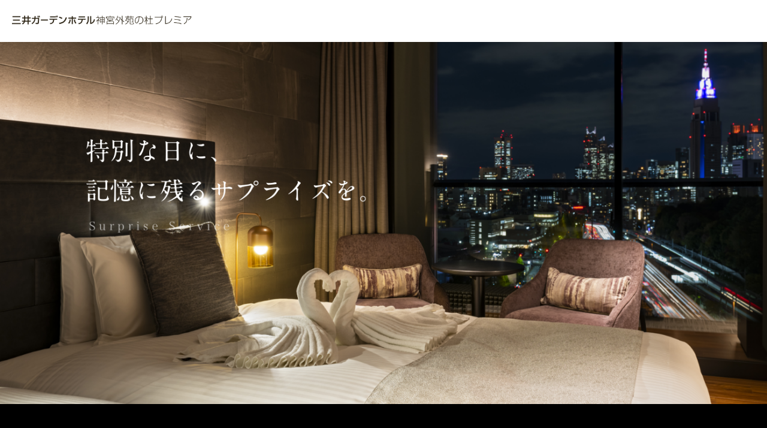

--- FILE ---
content_type: text/html
request_url: https://www.gardenhotels.co.jp/jingugaientokyo-premier/anniversary/
body_size: 4144
content:
<!DOCTYPE html>
<html lang="ja">
<head>
<meta charset="utf-8">
<meta name="viewport" content="width=device-width,initial-scale=1.0">
<meta name="format-detection" content="email=no,telephone=no,address=no">
<title>特別な日に、記憶に残るサプライズを。｜三井ガーデンホテル神宮外苑の杜プレミア</title>
<meta name="description" content="三井ガーデンホテル神宮外苑の杜プレミアでは誕生日や記念日など特別な日のサプライズ演出にご利用いただけるサービスをご用意。記憶に残る特別な日になるお手伝いをいたします。">
<link rel="stylesheet" href="./assets/css/base.css">
<link rel="stylesheet" href="./assets/css/style.css">
<link rel="stylesheet" href="./assets/css/flexslider.css" type="text/css" />
<script src="https://ajax.googleapis.com/ajax/libs/jquery/3.2.1/jquery.min.js"></script>
<script>
$(window).on("load", function() {
	$('.flexslider').flexslider();
});
</script>


<script src="//assets.adobedtm.com/05c035d020eb682193974a42b73368b2a72c73a8/satelliteLib-c330712c5ebe9ebce221e4d1ede2156812f44211.js"></script>

<!-- Global site tag (gtag.js) - Google Analytics -->
<script async src="https://www.googletagmanager.com/gtag/js?id=UA-3317851-1"></script>
<script>
window.dataLayer = window.dataLayer || [];
function gtag(){dataLayer.push(arguments);}
gtag('js', new Date());
gtag('config', 'UA-3317851-1');
</script>


<!-- Google tag (gtag.js) ga4 -->
<script async src="https://www.googletagmanager.com/gtag/js?id=G-ZJNDYKHJDR"></script>
<script>
window.dataLayer = window.dataLayer || [];
function gtag(){dataLayer.push(arguments);}
gtag('js', new Date());
gtag('config', 'G-ZJNDYKHJDR');
</script>


<!-- Google Tag Manager koseki -->
<script>(function(w,d,s,l,i){w[l]=w[l]||[];w[l].push({'gtm.start':
new Date().getTime(),event:'gtm.js'});var f=d.getElementsByTagName(s)[0],
j=d.createElement(s),dl=l!='dataLayer'?'&l='+l:'';j.async=true;j.src=
'https://www.googletagmanager.com/gtm.js?id='+i+dl;f.parentNode.insertBefore(j,f);
})(window,document,'script','dataLayer','GTM-MZKNVLK');</script>
<!-- End Google Tag Manager -->

<!-- Global site tag (gtag.js) - Google Ads: 975709615 -->
<script async src="https://www.googletagmanager.com/gtag/js?id=AW-975709615"></script>
<script>
window.dataLayer = window.dataLayer || [];
function gtag(){dataLayer.push(arguments);}
gtag('js', new Date());
gtag('config', 'AW-975709615');
</script>
<!-- Yahoo -->
<script async src="https://s.yimg.jp/images/listing/tool/cv/ytag.js"></script>
<script>
window.yjDataLayer = window.yjDataLayer || [];
function ytag() { yjDataLayer.push(arguments); }
ytag({"type":"ycl_cookie"});
</script>


<!-- Google Tag Manager toyosu-funnel -->
<script>(function(w,d,s,l,i){w[l]=w[l]||[];w[l].push({'gtm.start':
new Date().getTime(),event:'gtm.js'});var f=d.getElementsByTagName(s)[0],
j=d.createElement(s),dl=l!='dataLayer'?'&l='+l:'';j.async=true;j.src=
'https://www.googletagmanager.com/gtm.js?id='+i+dl;f.parentNode.insertBefore(j,f);
})(window,document,'script','dataLayer','GTM-TRHN6B9');</script>
<!-- End Google Tag Manager -->







</head>
<body>

<div class="Ahchor" id="page-top"></div>

<header>
	<h1><a href="https://www.gardenhotels.co.jp/jingugaientokyo-premier/" target="_blank">
<span><img src="assets/img/common/logo_jp_name.png" width="300" height="" alt="三井ガーデンホテル神宮外苑の杜プレミア" class="out2">
<img src="assets/img/common/logo_jp_name.png" width="200" height="" alt="三井ガーデンホテル神宮外苑の杜プレミア" class="in2"></span>
</a></h1>
</header>


<div class="Hero">
	<!--div class="btn">
		<div class="btn-inner">
			<div class="btn-box jp"><a href="./index.html" class="current">JP</a></div>
			<div class="btn-box en"><a href="./eng.html" >EN</a></div>
		</div>
	</div-->
  <picture>
    <source srcset="./assets/img/cont/mv_img_sp.png" media="(max-width: 750px)">
    <img src="./assets/img/cont/mv_img.png" alt="">
  </picture>
</div>



<div class="content">
	<div class="copy">
		三井ガーデンホテル神宮外苑の杜プレミアでは<br>
		誕生日や記念日など特別な日の<br>
		サプライズ演出にご利用いただけるサービスをご用意。<br>
		記憶に残る特別な日になるお手伝いをいたします。</div>
	
	<p><img src="./assets/img/cont/btn_img01.png" alt="有料サービス"></p>
	
	
	
	
	<!-- Surprise01 -->
	<div class="cont">
		<div class="cont_sup">
			<div class="sup_img">
				<div class="num"><img src="./assets/img/cont/num_img01.png" alt="Surprise01"></div>
				<div class="flexslider">
					<ul class="slides">
						<li><img src="./assets/img/cont/p-sparkling-wine.jpg"></li>
					</ul>
				</div>
			</div>
			<div class="sup_left">
				<div class="sup_txt01">Sparkling Wine</div>
				<div class="sup_txt02">スパークリングワイン<br>（2種）</div>
				<div class="sup_txt03">特別な日のお祝いにサプライズプレゼントのスパークリングワインで素敵な乾杯を。<br>
					<br>
					商品名：<br>
					①エルヴェ・ケルラン　ラ・ヴァーグ・ブルー スパークリング（750ml）<br>
					②マルティーニ アスティ・スプマンテ （375ml）<br>
					<br>
					料金：各3,000円（税込）
				</div>
					<div class="sup_txt04">
						※ご宿泊日の3日前までご予約を承ります。<br>
						※多数のご予約をいただいた場合、ご予約を締め切らせていただく可能性がございます。<br>
						※法律により20歳未満のお客様へのご提供はお断りいたします。<br>
						※ご予約、お問い合わせにつきましては「問い合わせフォームはこちら」よりお問い合わせください。
						<br class="pc">
					</div>
			</div>
		</div>
	</div>
	<!-- //Surprise01 -->
	
	
	<!-- Surprise02 -->
	<div class="cont">
		<div class="cont_sup">
			<div class="sup_img">
				<div class="num"><img src="./assets/img/cont/num_img02.png" alt="Surprise02"></div>
				<div class="flexslider">
					<ul class="slides">
						<li><img src="./assets/img/cont/p-fruit.jpg"></li>
					</ul>
				</div>
			</div>
			<div class="sup_left">
				<div class="sup_txt01">Fruit Plate</div>
				<div class="sup_txt02">フルーツプレート</div>
				<div class="sup_txt03">
					大切な記念日をお祝いするのに、フルーツプレートのご用意はいかがでしょうか。<br>
					<br>
					フルーツプレートにチョコレートペンでメッセージを描くことが可能でございます。<br>
					(Happy Birthday〇〇、HappyAnniversary、Happy Weddingなど)<br>
					尚、記載されている写真のような絵柄は指定は出来かねます。<br>
					<br>
					料金：フルーツプレート　3,300円（税込）
				</div>
					<div class="sup_txt04">
						※ご宿泊日の3日前17:00までの事前決済でご予約を承ります。<br>
						　尚、ご宿泊日の3日前17:00までに決済が完了していない場合はキャンセルとなりますのでご注意ください。<br>
						※お支払方法は、事前のクレジットカード決済のみ承ります。<br>
						※記念日オプション（フルーツプレート）のキャンセルポリシーは、<br>
						　宿泊予約のキャンセルポリシーとは異なります。<br>
						　<u>《キャンセルポリシー》</u>：<br>
						　　ご宿泊日の3日前の17時まで：<u>無料</u><br>
						　　ご宿泊日の2日前から：<u>100％</u><br>
						※お届け時間は15：00～22：00となります。<br>
						　お届け時間に関しましては状況により多少遅れる可能性がございます。<br>
						　尚、当日のお時間の変更はお受けいたしかねますので予めご了承ください。<br>
						※1日の最大数を超えた場合、承れない場合がございます。<br>
						※フルーツの内容は季節によって変わる場合がございます。<br>
						※ご予約、お問い合わせにつきましては「問い合わせフォームはこちら」よりお問い合わせください。
						<br class="pc">
					</div>
			</div>
		</div>
	</div>
	<!-- //Surprise02 -->
	
	
	<p><img src="./assets/img/cont/btn_img02.png" alt="無料サービス"></p>
	
	
	
	<!-- Surprise03 -->
	<div class="cont">
		<div class="cont_sup">
			<div class="sup_img">
				<div class="num"><img src="./assets/img/cont/num_img03.png" alt="Surprise03"></div>

				<div class="flexslider">
					<ul class="slides">
						<li><img src="./assets/img/cont/img_ph03.png"></li>
					</ul>
				</div>
			
			</div>
				
			<div class="sup_left">
				<div class="sup_txt01">Message</div>
				<div class="sup_txt02">テレビにお祝いの<br>メッセージを表示</div>
				<div class="sup_txt03">
					お部屋のテレビに記念日のメッセージを表示して<br class="pc">お祝いを演出します。<br>
					<br>
					メッセージは3種から選択できます。<br>
					・Happy Birthday<br>
					・Happy Anniversary<br>
					・Happy Wedding<br>
					<br>
					料金：無料
				</div>
				<div class="sup_txt04">
					※ご宿泊日の2日前までに、お電話もしくは「お問い合わせフォームはこちら」にてご連絡ください。<br>
					※上記メッセージ以外は受けかねます。<br>
					※客室内テレビをつけたタイミングでメッセージが表示されます。
				</div>
			</div>
		</div>
	</div>
	<!-- //Surprise03 -->
	
	<!-- Surprise04 -->
	<div class="cont">
		<div class="cont_sup">
			<div class="sup_img">
				<div class="num"><img src="./assets/img/cont/num_img04.png" alt="Surprise04"></div>

				<div class="flexslider">
					<ul class="slides">
						<li><img src="./assets/img/cont/p-message.jpg"></li>
					</ul>
				</div>
			
			</div>
				
			<div class="sup_left">
				<div class="sup_txt01">Message Card & Gift</div>
				<div class="sup_txt02">メッセージカードと<br>プチギフト</div>
				<div class="sup_txt03">
					記念にメッセージカードとプチギフトをご用意いたします。<br>
					プチギフトの内容は当日のお楽しみでございます。<br>
					（写真はイメージでございます。）<br>
					<br>
					料金：無料
				</div>
				<div class="sup_txt04">
					※記念日のお客様限定のサービスとなります。<br>
					※ご宿泊日の2日前までに、お電話もしくは「お問い合わせフォームはこちら」にてご連絡ください。<br>
					※メッセージカードの種類や文章のご指定は受けかねます。<br>
					※メッセージカードにつきましては、お宛名のみご指定いただけます。
				</div>
			</div>
		</div>
	</div>
	<!-- //Surprise04 -->
	
	<div class="mv_u">
	  <picture>
    <source srcset="./assets/img/cont/mv_img02_sp.png" media="(max-width: 750px)">
    <img src="./assets/img/cont/mv_img02.png" alt="">
  </picture>
	  <p>お問い合わせ<br>
			<br>
			サプライズサービスは予約制です。<br>
			詳しくはお問い合わせください。<br>
			<br>
			<span class="btn"><a href="https://support.gardenhotels.co.jp/hc/ja/requests/new?ticket_form_id=360000555071&hoteltag=garden-jingu-premier" target="_blank"><img src="./assets/img/cont/btn_img03.png" alt="お問い合わせフォームはこちら"></a></span></p>
		
	</div>
	
</div>
    
    
    
    

<div class="BackToTop">
  <button class="BackToTop__Button" type="button"></button>
</div>


<footer class="PageFooter">
  <div class="f_logo"><a href="https://www.mitsuifudosan.co.jp/" target="_blank"><img src="assets/img/common/logo_mfg-jp.png" alt=""/></a></div>
<p class="PageFooter__Copyright">
    © Mitsui Fudosan Hotel Management Co., Ltd. All Rights Reserved.
  </p>
</footer>



<script src="./assets/js/bundle.js"></script>
<script src="./assets/js/jquery.flexslider.js"></script>



<script type="text/javascript">_satellite.pageBottom();</script>

<script type="text/javascript">
$(function() {
	$("a").on("click",function(e) {
		var ahref = $(this).attr('href');
		if(ahref.indexOf(".pdf") != -1 ){
			gtag('event', 'Click', {
				'event_category': 'PDF-LINK',
				'event_label': ahref
			});
		}else if(ahref.indexOf("reservation.jp") != -1){
			gtag('config','UA-3317851-1',{'page_title':'reservation','page_path':'/rsv-out/'});
		}else if(ahref.indexOf("http") != -1){
			gtag('event', 'Click', {
				'event_category': 'OUT-LINK',
				'event_label': ahref
			});
		}
	});
	
	$("a#home-banner-rc").on("click",function(){
		var this_path = location.pathname;
		gtag('event', 'Click', {
				'event_category': 'Rewards-Banner',
				'event_label': this_path
			});
	});
	
});/*$*/

function rsvTrack(hotel,nd){ /* set 2021.7.29 */
var thisTitle = 'reservation | ' + hotel + ' | ' + nd;
var thisPath = '/rsv-out/' + hotel + '/' + nd + '/';
gtag('config','UA-3317851-1',{'page_title':thisTitle,'page_path':thisPath});
/* gtag('event','out-link',{'event_category':'reservation','event_label':thisPath}); */
}

</script>



<!-- Google Tag Manager (noscript) toyosu-funnel -->
<noscript><iframe src="https://www.googletagmanager.com/ns.html?id=GTM-TRHN6B9"
height="0" width="0" style="display:none;visibility:hidden"></iframe></noscript>
<!-- End Google Tag Manager (noscript) -->

<!-- Google Tag Manager (noscript) koseki -->
<noscript><iframe src="https://www.googletagmanager.com/ns.html?id=GTM-MZKNVLK"
height="0" width="0" style="display:none;visibility:hidden"></iframe></noscript>
<!-- End Google Tag Manager (noscript) -->



</body>
</html>


--- FILE ---
content_type: text/css
request_url: https://www.gardenhotels.co.jp/jingugaientokyo-premier/anniversary/assets/css/base.css
body_size: 137
content:

html {
    -webkit-text-size-adjust: 100%;
    -ms-text-size-adjust: 100%;
    text-rendering: optimizeLegibility;
    background-color: #fff;
    font-family: "Times New Roman", "YuMincho", "Hiragino Mincho ProN", "Yu Mincho", "MS PMincho", serif;
    font-size: 16px;
    line-height: 1.6;
}

body,
html {
    height: 100%
}

body {
    margin: 0
}

a{
    text-decoration: none;
}
a img:hover{
    opacity: 0.7;
    transition: 0.2s;
}
a img{
    opacity: 1;
    transition: 0.2s;
}

.pc{
    display:block;
}
.sp{
    display:none;
}
@media(max-width:750px) {
    .pc{
        display:none;
    }
    .sp{
        display:block;
    }
}


--- FILE ---
content_type: text/css
request_url: https://www.gardenhotels.co.jp/jingugaientokyo-premier/anniversary/assets/css/style.css
body_size: 1277
content:
header{
    position: fixed;
    height: 70px;
    background:#FFF;
    width:100%;
    z-index: 99;
}

header h1 {
    position: absolute;
    top: -35px;
    left: 20px;
}

header h1 span {
    display: inline-block;
    vertical-align: middle;
    margin: 0 10px 0 0;
}

img {
    vertical-align: bottom;
    max-width: 100%;
}

.in2 {
    display: none;
}



@media(max-width:750px) {
    header{
        height: 50px;
    }
	
	header h1 {
    position: absolute;
    top: -42px;
    left: 20px;
}
}

.Hero{
    padding-top:70px;
}

.Hero img {
    display: block;
    height: auto;
    width: 100%
}
@media(max-width:940px) {

    .BackToTop .BackToTop__Button {
        height: 72px;
        width: 63px
    }
}

@media(max-width:750px) {
    .Hero{
        padding-top:50px;
    }
}
.Hero .btn{
	position: relative;
}
.Hero .btn .btn-inner {
    width: 6rem;
    margin: 0 auto;
    position: absolute;
    top: 30px;
    right: 30px;
    display: flex;
    justify-content: space-around;
}

@media(max-width:750px){
	.Hero .btn .btn-inner {
		top: 10px;
		right: 5px;
	}
}
.btn .btn-inner .btn-box.jp {
    border-right: 1px solid #fff;
}

.btn .btn-inner .btn-box {
    width: 45%;
    display: flex;
    justify-content: center;
}
.btn .btn-inner .btn-box a {
    color: #fff;
	letter-spacing: .15em;
}
.btn .btn-inner .btn-box a.current {
    border-bottom: solid 1px #fff;
}

.content{
	background-color: #000;
    text-align: center;
}

.content .copy{
	color: #fff;
	font-size: 18px;
	line-height: 1.7em;
	padding: 50px 0px 50px 0px;
}
@media(max-width:750px) {
.content .copy{
	font-size: 14px;
}
}

.content p{
	padding-bottom: 50px;
}
@media(max-width:750px) {
.content p{
	width: 40%;
	text-align: left;
	padding-bottom: 30px;
}
}

.content .cont{
	/*width: 100%;*/
	position: relative;
    display: inline-block;
	margin-left: auto;
	margin-right: auto;
	margin-bottom: 80px;
}

.content .cont img{
	width: 100%;
	display: block;
	height: auto;
	margin-left: auto;
	margin-right: auto;
}
@media(max-width:750px) {
.content .cont img{
	width: 92%;
	}
}

.content .cont .cont_sup{
	display: flex;
}
@media(max-width:750px) {
.content .cont .cont_sup{
	display: inline-block
}
}

.content .cont .cont_sup .sup_img {
	width: 600px; /*画像サイズ指定*/
	margin: 0;
	padding: 0;
	overflow: hidden;
}

@media(max-width:750px) {
.content .cont .cont_sup .sup_img {
	width: 100%;
}
}

.content .cont .cont_sup .sup_img .num{
	position: absolute;
	top: -8%;
    left: 15px;
    height: auto;
	z-index: 100;
}

@media(max-width:750px) {
.content .cont .cont_sup .sup_img .num{
	top: -4%;
    left: 60%;
}
}

.content .cont .cont_sup .sup_left {
	width: 440px;
	margin: 0;
	padding: 0;
	background-color: #FFFBEF;
	padding: 30px;
	text-align: left;
}
@media(max-width:750px) {
.content .cont .cont_sup .sup_left {
	width: 80%;
	padding: calc(100vw - 215px) 30px 30px;
    margin: -160px 0 0 0;
}
}

.content .sup_txt01{
	font-size: 20px;
	color: #C4C4C4;
	}

.content .sup_txt02{
	font-size: 35px;
	color: #3C3C3C;
	margin-bottom: 30px;
}
@media(max-width:750px) {
.content .sup_txt02{
	font-size: 25px;
}
}

.content .sup_txt03{
	font-size: 16px;
	color: #3C3C3C;
	margin-bottom: 25px;
}
.content .sup_txt03 dt{
	float: left;
}
.content .sup_txt03 dd {
    margin-left: 3em;
}

.content .sup_txt04{
	font-size: 14px;
	color: #3C3C3C;
}


.mv_u{
	position: relative;
}

.mv_u p {
  position: absolute;/*絶対配置*/
  color: white;
  top: 30%;
  left: 50%;
  -ms-transform: translate(-50%,-50%);
  -webkit-transform: translate(-50%,-50%);
  transform: translate(-50%,-50%);
  margin:0;
  padding:0;
	font-size: 20px;
  }
@media(max-width:750px) {
.mv_u p {
	width: 100%;
	text-align: center;
}
}

.mv_u .btn{
	position: absolute;/*絶対配置*/
	width: 100%;
	padding-bottom: 50px;
	top: 130%;
	left: 50%;
	-ms-transform: translate(-50%,-50%);
  -webkit-transform: translate(-50%,-50%);
  transform: translate(-50%,-50%);
}




.BackToTop {
    margin: 0;
    position: relative
}

.BackToTop .BackToTop__Button {
    background: url(../img/common/icon_pagetop.png) 0 0/100% 100%;
    border: 0;
    bottom: 10px;
    cursor: pointer;
    height: 50px;
    position: absolute;
    right: 20px;
    transition: opacity .3s;
    width: 50px;
    z-index: 300
}

.-hidden.BackToTop .BackToTop__Button {
    opacity: 0;
    pointer-events: none
}

.-sticky.BackToTop .BackToTop__Button {
    position: fixed
}

.PageFooter {
	font-family: "MS Serif", "New York", "serif";
    padding: 30px 20px;
	text-align: center;
}

.PageFooter .PageFooter__Copyright {
    font-size: 12px;
    margin: 4px 0;
}
@media(max-width:750px) {
.PageFooter .PageFooter__Copyright {
	font-size: 8px;
}
}

.PageFooter img{
	width: 100%;
}

.PageFooter .f_logo{
	width: 20%;
	margin-left: auto;
	margin-right: auto;
}
@media(max-width:750px) {
.PageFooter .f_logo{
	width: 80%;
}
}
.logo_oryzae{
    margin:10px 0 0;
	display:flex;
	justify-content:center;
	align-items:center;
	height:40px;
}
.box1{
	width: 25%;
}
.box2{
	width:75%;
	font-size: 12px;
	margin-left: 8px;
  }
@media(max-width:750px) {
	.box1{
		width: 40%;
	}
	.box2{
		width:60%;
		font-size: 14px;
	  }
}



--- FILE ---
content_type: application/javascript
request_url: https://www.gardenhotels.co.jp/jingugaientokyo-premier/anniversary/assets/js/bundle.js
body_size: 9704
content:
!function(){var t={3099:function(t){t.exports=function(t){if("function"!=typeof t)throw TypeError(String(t)+" is not a function");return t}},1530:function(t,e,n){"use strict";var r=n(8710).charAt;t.exports=function(t,e,n){return e+(n?r(t,e).length:1)}},9670:function(t,e,n){var r=n(111);t.exports=function(t){if(!r(t))throw TypeError(String(t)+" is not an object");return t}},1318:function(t,e,n){var r=n(5656),o=n(7466),i=n(1400),c=function(t){return function(e,n,c){var u,l=r(e),a=o(l.length),s=i(c,a);if(t&&n!=n){for(;a>s;)if((u=l[s++])!=u)return!0}else for(;a>s;s++)if((t||s in l)&&l[s]===n)return t||s||0;return!t&&-1}};t.exports={includes:c(!0),indexOf:c(!1)}},4326:function(t){var e={}.toString;t.exports=function(t){return e.call(t).slice(8,-1)}},9920:function(t,e,n){var r=n(6656),o=n(3887),i=n(1236),c=n(3070);t.exports=function(t,e){for(var n=o(e),u=c.f,l=i.f,a=0;a<n.length;a++){var s=n[a];r(t,s)||u(t,s,l(e,s))}}},8880:function(t,e,n){var r=n(9781),o=n(3070),i=n(9114);t.exports=r?function(t,e,n){return o.f(t,e,i(1,n))}:function(t,e,n){return t[e]=n,t}},9114:function(t){t.exports=function(t,e){return{enumerable:!(1&t),configurable:!(2&t),writable:!(4&t),value:e}}},9781:function(t,e,n){var r=n(7293);t.exports=!r((function(){return 7!=Object.defineProperty({},1,{get:function(){return 7}})[1]}))},317:function(t,e,n){var r=n(7854),o=n(111),i=r.document,c=o(i)&&o(i.createElement);t.exports=function(t){return c?i.createElement(t):{}}},8113:function(t,e,n){var r=n(5005);t.exports=r("navigator","userAgent")||""},7392:function(t,e,n){var r,o,i=n(7854),c=n(8113),u=i.process,l=i.Deno,a=u&&u.versions||l&&l.version,s=a&&a.v8;s?o=(r=s.split("."))[0]<4?1:r[0]+r[1]:c&&(!(r=c.match(/Edge\/(\d+)/))||r[1]>=74)&&(r=c.match(/Chrome\/(\d+)/))&&(o=r[1]),t.exports=o&&+o},748:function(t){t.exports=["constructor","hasOwnProperty","isPrototypeOf","propertyIsEnumerable","toLocaleString","toString","valueOf"]},2109:function(t,e,n){var r=n(7854),o=n(1236).f,i=n(8880),c=n(1320),u=n(3505),l=n(9920),a=n(4705);t.exports=function(t,e){var n,s,f,p,v,d=t.target,h=t.global,g=t.stat;if(n=h?r:g?r[d]||u(d,{}):(r[d]||{}).prototype)for(s in e){if(p=e[s],f=t.noTargetGet?(v=o(n,s))&&v.value:n[s],!a(h?s:d+(g?".":"#")+s,t.forced)&&void 0!==f){if(typeof p==typeof f)continue;l(p,f)}(t.sham||f&&f.sham)&&i(p,"sham",!0),c(n,s,p,t)}}},7293:function(t){t.exports=function(t){try{return!!t()}catch(t){return!0}}},7007:function(t,e,n){"use strict";n(4916);var r=n(1320),o=n(2261),i=n(7293),c=n(5112),u=n(8880),l=c("species"),a=RegExp.prototype;t.exports=function(t,e,n,s){var f=c(t),p=!i((function(){var e={};return e[f]=function(){return 7},7!=""[t](e)})),v=p&&!i((function(){var e=!1,n=/a/;return"split"===t&&((n={}).constructor={},n.constructor[l]=function(){return n},n.flags="",n[f]=/./[f]),n.exec=function(){return e=!0,null},n[f](""),!e}));if(!p||!v||n){var d=/./[f],h=e(f,""[t],(function(t,e,n,r,i){var c=e.exec;return c===o||c===a.exec?p&&!i?{done:!0,value:d.call(e,n,r)}:{done:!0,value:t.call(n,e,r)}:{done:!1}}));r(String.prototype,t,h[0]),r(a,f,h[1])}s&&u(a[f],"sham",!0)}},5005:function(t,e,n){var r=n(7854),o=function(t){return"function"==typeof t?t:void 0};t.exports=function(t,e){return arguments.length<2?o(r[t]):r[t]&&r[t][e]}},647:function(t,e,n){var r=n(7908),o=Math.floor,i="".replace,c=/\$([$&'`]|\d{1,2}|<[^>]*>)/g,u=/\$([$&'`]|\d{1,2})/g;t.exports=function(t,e,n,l,a,s){var f=n+t.length,p=l.length,v=u;return void 0!==a&&(a=r(a),v=c),i.call(s,v,(function(r,i){var c;switch(i.charAt(0)){case"$":return"$";case"&":return t;case"`":return e.slice(0,n);case"'":return e.slice(f);case"<":c=a[i.slice(1,-1)];break;default:var u=+i;if(0===u)return r;if(u>p){var s=o(u/10);return 0===s?r:s<=p?void 0===l[s-1]?i.charAt(1):l[s-1]+i.charAt(1):r}c=l[u-1]}return void 0===c?"":c}))}},7854:function(t,e,n){var r=function(t){return t&&t.Math==Math&&t};t.exports=r("object"==typeof globalThis&&globalThis)||r("object"==typeof window&&window)||r("object"==typeof self&&self)||r("object"==typeof n.g&&n.g)||function(){return this}()||Function("return this")()},6656:function(t,e,n){var r=n(7908),o={}.hasOwnProperty;t.exports=Object.hasOwn||function(t,e){return o.call(r(t),e)}},3501:function(t){t.exports={}},490:function(t,e,n){var r=n(5005);t.exports=r("document","documentElement")},4664:function(t,e,n){var r=n(9781),o=n(7293),i=n(317);t.exports=!r&&!o((function(){return 7!=Object.defineProperty(i("div"),"a",{get:function(){return 7}}).a}))},8361:function(t,e,n){var r=n(7293),o=n(4326),i="".split;t.exports=r((function(){return!Object("z").propertyIsEnumerable(0)}))?function(t){return"String"==o(t)?i.call(t,""):Object(t)}:Object},2788:function(t,e,n){var r=n(5465),o=Function.toString;"function"!=typeof r.inspectSource&&(r.inspectSource=function(t){return o.call(t)}),t.exports=r.inspectSource},9909:function(t,e,n){var r,o,i,c=n(8536),u=n(7854),l=n(111),a=n(8880),s=n(6656),f=n(5465),p=n(6200),v=n(3501),d="Object already initialized",h=u.WeakMap;if(c||f.state){var g=f.state||(f.state=new h),y=g.get,m=g.has,x=g.set;r=function(t,e){if(m.call(g,t))throw new TypeError(d);return e.facade=t,x.call(g,t,e),e},o=function(t){return y.call(g,t)||{}},i=function(t){return m.call(g,t)}}else{var b=p("state");v[b]=!0,r=function(t,e){if(s(t,b))throw new TypeError(d);return e.facade=t,a(t,b,e),e},o=function(t){return s(t,b)?t[b]:{}},i=function(t){return s(t,b)}}t.exports={set:r,get:o,has:i,enforce:function(t){return i(t)?o(t):r(t,{})},getterFor:function(t){return function(e){var n;if(!l(e)||(n=o(e)).type!==t)throw TypeError("Incompatible receiver, "+t+" required");return n}}}},4705:function(t,e,n){var r=n(7293),o=/#|\.prototype\./,i=function(t,e){var n=u[c(t)];return n==a||n!=l&&("function"==typeof e?r(e):!!e)},c=i.normalize=function(t){return String(t).replace(o,".").toLowerCase()},u=i.data={},l=i.NATIVE="N",a=i.POLYFILL="P";t.exports=i},111:function(t){t.exports=function(t){return"object"==typeof t?null!==t:"function"==typeof t}},1913:function(t){t.exports=!1},7850:function(t,e,n){var r=n(111),o=n(4326),i=n(5112)("match");t.exports=function(t){var e;return r(t)&&(void 0!==(e=t[i])?!!e:"RegExp"==o(t))}},2190:function(t,e,n){var r=n(5005),o=n(3307);t.exports=o?function(t){return"symbol"==typeof t}:function(t){var e=r("Symbol");return"function"==typeof e&&Object(t)instanceof e}},133:function(t,e,n){var r=n(7392),o=n(7293);t.exports=!!Object.getOwnPropertySymbols&&!o((function(){var t=Symbol();return!String(t)||!(Object(t)instanceof Symbol)||!Symbol.sham&&r&&r<41}))},8536:function(t,e,n){var r=n(7854),o=n(2788),i=r.WeakMap;t.exports="function"==typeof i&&/native code/.test(o(i))},30:function(t,e,n){var r,o=n(9670),i=n(6048),c=n(748),u=n(3501),l=n(490),a=n(317),s=n(6200),f=s("IE_PROTO"),p=function(){},v=function(t){return"<script>"+t+"</"+"script>"},d=function(t){t.write(v("")),t.close();var e=t.parentWindow.Object;return t=null,e},h=function(){try{r=new ActiveXObject("htmlfile")}catch(t){}var t,e;h="undefined"!=typeof document?document.domain&&r?d(r):((e=a("iframe")).style.display="none",l.appendChild(e),e.src=String("javascript:"),(t=e.contentWindow.document).open(),t.write(v("document.F=Object")),t.close(),t.F):d(r);for(var n=c.length;n--;)delete h.prototype[c[n]];return h()};u[f]=!0,t.exports=Object.create||function(t,e){var n;return null!==t?(p.prototype=o(t),n=new p,p.prototype=null,n[f]=t):n=h(),void 0===e?n:i(n,e)}},6048:function(t,e,n){var r=n(9781),o=n(3070),i=n(9670),c=n(1956);t.exports=r?Object.defineProperties:function(t,e){i(t);for(var n,r=c(e),u=r.length,l=0;u>l;)o.f(t,n=r[l++],e[n]);return t}},3070:function(t,e,n){var r=n(9781),o=n(4664),i=n(9670),c=n(4948),u=Object.defineProperty;e.f=r?u:function(t,e,n){if(i(t),e=c(e),i(n),o)try{return u(t,e,n)}catch(t){}if("get"in n||"set"in n)throw TypeError("Accessors not supported");return"value"in n&&(t[e]=n.value),t}},1236:function(t,e,n){var r=n(9781),o=n(5296),i=n(9114),c=n(5656),u=n(4948),l=n(6656),a=n(4664),s=Object.getOwnPropertyDescriptor;e.f=r?s:function(t,e){if(t=c(t),e=u(e),a)try{return s(t,e)}catch(t){}if(l(t,e))return i(!o.f.call(t,e),t[e])}},8006:function(t,e,n){var r=n(6324),o=n(748).concat("length","prototype");e.f=Object.getOwnPropertyNames||function(t){return r(t,o)}},5181:function(t,e){e.f=Object.getOwnPropertySymbols},6324:function(t,e,n){var r=n(6656),o=n(5656),i=n(1318).indexOf,c=n(3501);t.exports=function(t,e){var n,u=o(t),l=0,a=[];for(n in u)!r(c,n)&&r(u,n)&&a.push(n);for(;e.length>l;)r(u,n=e[l++])&&(~i(a,n)||a.push(n));return a}},1956:function(t,e,n){var r=n(6324),o=n(748);t.exports=Object.keys||function(t){return r(t,o)}},5296:function(t,e){"use strict";var n={}.propertyIsEnumerable,r=Object.getOwnPropertyDescriptor,o=r&&!n.call({1:2},1);e.f=o?function(t){var e=r(this,t);return!!e&&e.enumerable}:n},2140:function(t,e,n){var r=n(111);t.exports=function(t,e){var n,o;if("string"===e&&"function"==typeof(n=t.toString)&&!r(o=n.call(t)))return o;if("function"==typeof(n=t.valueOf)&&!r(o=n.call(t)))return o;if("string"!==e&&"function"==typeof(n=t.toString)&&!r(o=n.call(t)))return o;throw TypeError("Can't convert object to primitive value")}},3887:function(t,e,n){var r=n(5005),o=n(8006),i=n(5181),c=n(9670);t.exports=r("Reflect","ownKeys")||function(t){var e=o.f(c(t)),n=i.f;return n?e.concat(n(t)):e}},1320:function(t,e,n){var r=n(7854),o=n(8880),i=n(6656),c=n(3505),u=n(2788),l=n(9909),a=l.get,s=l.enforce,f=String(String).split("String");(t.exports=function(t,e,n,u){var l,a=!!u&&!!u.unsafe,p=!!u&&!!u.enumerable,v=!!u&&!!u.noTargetGet;"function"==typeof n&&("string"!=typeof e||i(n,"name")||o(n,"name",e),(l=s(n)).source||(l.source=f.join("string"==typeof e?e:""))),t!==r?(a?!v&&t[e]&&(p=!0):delete t[e],p?t[e]=n:o(t,e,n)):p?t[e]=n:c(e,n)})(Function.prototype,"toString",(function(){return"function"==typeof this&&a(this).source||u(this)}))},7651:function(t,e,n){var r=n(4326),o=n(2261);t.exports=function(t,e){var n=t.exec;if("function"==typeof n){var i=n.call(t,e);if("object"!=typeof i)throw TypeError("RegExp exec method returned something other than an Object or null");return i}if("RegExp"!==r(t))throw TypeError("RegExp#exec called on incompatible receiver");return o.call(t,e)}},2261:function(t,e,n){"use strict";var r,o,i=n(1340),c=n(7066),u=n(2999),l=n(2309),a=n(30),s=n(9909).get,f=n(9441),p=n(8173),v=RegExp.prototype.exec,d=l("native-string-replace",String.prototype.replace),h=v,g=(r=/a/,o=/b*/g,v.call(r,"a"),v.call(o,"a"),0!==r.lastIndex||0!==o.lastIndex),y=u.UNSUPPORTED_Y||u.BROKEN_CARET,m=void 0!==/()??/.exec("")[1];(g||m||y||f||p)&&(h=function(t){var e,n,r,o,u,l,f,p=this,x=s(p),b=i(t),w=x.raw;if(w)return w.lastIndex=p.lastIndex,e=h.call(w,b),p.lastIndex=w.lastIndex,e;var E=x.groups,S=y&&p.sticky,O=c.call(p),T=p.source,P=0,j=b;if(S&&(-1===(O=O.replace("y","")).indexOf("g")&&(O+="g"),j=b.slice(p.lastIndex),p.lastIndex>0&&(!p.multiline||p.multiline&&"\n"!==b.charAt(p.lastIndex-1))&&(T="(?: "+T+")",j=" "+j,P++),n=new RegExp("^(?:"+T+")",O)),m&&(n=new RegExp("^"+T+"$(?!\\s)",O)),g&&(r=p.lastIndex),o=v.call(S?n:p,j),S?o?(o.input=o.input.slice(P),o[0]=o[0].slice(P),o.index=p.lastIndex,p.lastIndex+=o[0].length):p.lastIndex=0:g&&o&&(p.lastIndex=p.global?o.index+o[0].length:r),m&&o&&o.length>1&&d.call(o[0],n,(function(){for(u=1;u<arguments.length-2;u++)void 0===arguments[u]&&(o[u]=void 0)})),o&&E)for(o.groups=l=a(null),u=0;u<E.length;u++)l[(f=E[u])[0]]=o[f[1]];return o}),t.exports=h},7066:function(t,e,n){"use strict";var r=n(9670);t.exports=function(){var t=r(this),e="";return t.global&&(e+="g"),t.ignoreCase&&(e+="i"),t.multiline&&(e+="m"),t.dotAll&&(e+="s"),t.unicode&&(e+="u"),t.sticky&&(e+="y"),e}},2999:function(t,e,n){var r=n(7293),o=n(7854).RegExp;e.UNSUPPORTED_Y=r((function(){var t=o("a","y");return t.lastIndex=2,null!=t.exec("abcd")})),e.BROKEN_CARET=r((function(){var t=o("^r","gy");return t.lastIndex=2,null!=t.exec("str")}))},9441:function(t,e,n){var r=n(7293),o=n(7854).RegExp;t.exports=r((function(){var t=o(".","s");return!(t.dotAll&&t.exec("\n")&&"s"===t.flags)}))},8173:function(t,e,n){var r=n(7293),o=n(7854).RegExp;t.exports=r((function(){var t=o("(?<a>b)","g");return"b"!==t.exec("b").groups.a||"bc"!=="b".replace(t,"$<a>c")}))},4488:function(t){t.exports=function(t){if(null==t)throw TypeError("Can't call method on "+t);return t}},3505:function(t,e,n){var r=n(7854);t.exports=function(t,e){try{Object.defineProperty(r,t,{value:e,configurable:!0,writable:!0})}catch(n){r[t]=e}return e}},6200:function(t,e,n){var r=n(2309),o=n(9711),i=r("keys");t.exports=function(t){return i[t]||(i[t]=o(t))}},5465:function(t,e,n){var r=n(7854),o=n(3505),i="__core-js_shared__",c=r[i]||o(i,{});t.exports=c},2309:function(t,e,n){var r=n(1913),o=n(5465);(t.exports=function(t,e){return o[t]||(o[t]=void 0!==e?e:{})})("versions",[]).push({version:"3.16.2",mode:r?"pure":"global",copyright:"© 2021 Denis Pushkarev (zloirock.ru)"})},6707:function(t,e,n){var r=n(9670),o=n(3099),i=n(5112)("species");t.exports=function(t,e){var n,c=r(t).constructor;return void 0===c||null==(n=r(c)[i])?e:o(n)}},8710:function(t,e,n){var r=n(9958),o=n(1340),i=n(4488),c=function(t){return function(e,n){var c,u,l=o(i(e)),a=r(n),s=l.length;return a<0||a>=s?t?"":void 0:(c=l.charCodeAt(a))<55296||c>56319||a+1===s||(u=l.charCodeAt(a+1))<56320||u>57343?t?l.charAt(a):c:t?l.slice(a,a+2):u-56320+(c-55296<<10)+65536}};t.exports={codeAt:c(!1),charAt:c(!0)}},1400:function(t,e,n){var r=n(9958),o=Math.max,i=Math.min;t.exports=function(t,e){var n=r(t);return n<0?o(n+e,0):i(n,e)}},5656:function(t,e,n){var r=n(8361),o=n(4488);t.exports=function(t){return r(o(t))}},9958:function(t){var e=Math.ceil,n=Math.floor;t.exports=function(t){return isNaN(t=+t)?0:(t>0?n:e)(t)}},7466:function(t,e,n){var r=n(9958),o=Math.min;t.exports=function(t){return t>0?o(r(t),9007199254740991):0}},7908:function(t,e,n){var r=n(4488);t.exports=function(t){return Object(r(t))}},7593:function(t,e,n){var r=n(111),o=n(2190),i=n(2140),c=n(5112)("toPrimitive");t.exports=function(t,e){if(!r(t)||o(t))return t;var n,u=t[c];if(void 0!==u){if(void 0===e&&(e="default"),n=u.call(t,e),!r(n)||o(n))return n;throw TypeError("Can't convert object to primitive value")}return void 0===e&&(e="number"),i(t,e)}},4948:function(t,e,n){var r=n(7593),o=n(2190);t.exports=function(t){var e=r(t,"string");return o(e)?e:String(e)}},1340:function(t,e,n){var r=n(2190);t.exports=function(t){if(r(t))throw TypeError("Cannot convert a Symbol value to a string");return String(t)}},9711:function(t){var e=0,n=Math.random();t.exports=function(t){return"Symbol("+String(void 0===t?"":t)+")_"+(++e+n).toString(36)}},3307:function(t,e,n){var r=n(133);t.exports=r&&!Symbol.sham&&"symbol"==typeof Symbol.iterator},5112:function(t,e,n){var r=n(7854),o=n(2309),i=n(6656),c=n(9711),u=n(133),l=n(3307),a=o("wks"),s=r.Symbol,f=l?s:s&&s.withoutSetter||c;t.exports=function(t){return i(a,t)&&(u||"string"==typeof a[t])||(u&&i(s,t)?a[t]=s[t]:a[t]=f("Symbol."+t)),a[t]}},4916:function(t,e,n){"use strict";var r=n(2109),o=n(2261);r({target:"RegExp",proto:!0,forced:/./.exec!==o},{exec:o})},5306:function(t,e,n){"use strict";var r=n(7007),o=n(7293),i=n(9670),c=n(9958),u=n(7466),l=n(1340),a=n(4488),s=n(1530),f=n(647),p=n(7651),v=n(5112)("replace"),d=Math.max,h=Math.min,g="$0"==="a".replace(/./,"$0"),y=!!/./[v]&&""===/./[v]("a","$0");r("replace",(function(t,e,n){var r=y?"$":"$0";return[function(t,n){var r=a(this),o=null==t?void 0:t[v];return void 0!==o?o.call(t,r,n):e.call(l(r),t,n)},function(t,o){var a=i(this),v=l(t);if("string"==typeof o&&-1===o.indexOf(r)&&-1===o.indexOf("$<")){var g=n(e,a,v,o);if(g.done)return g.value}var y="function"==typeof o;y||(o=l(o));var m=a.global;if(m){var x=a.unicode;a.lastIndex=0}for(var b=[];;){var w=p(a,v);if(null===w)break;if(b.push(w),!m)break;""===l(w[0])&&(a.lastIndex=s(v,u(a.lastIndex),x))}for(var E,S="",O=0,T=0;T<b.length;T++){w=b[T];for(var P=l(w[0]),j=d(h(c(w.index),v.length),0),A=[],I=1;I<w.length;I++)A.push(void 0===(E=w[I])?E:String(E));var _=w.groups;if(y){var L=[P].concat(A,j,v);void 0!==_&&L.push(_);var Y=l(o.apply(void 0,L))}else Y=f(P,v,j,A,_,o);j>=O&&(S+=v.slice(O,j)+Y,O=j+P.length)}return S+v.slice(O)}]}),!!o((function(){var t=/./;return t.exec=function(){var t=[];return t.groups={a:"7"},t},"7"!=="".replace(t,"$<a>")}))||!g||y)},3123:function(t,e,n){"use strict";var r=n(7007),o=n(7850),i=n(9670),c=n(4488),u=n(6707),l=n(1530),a=n(7466),s=n(1340),f=n(7651),p=n(2261),v=n(2999),d=n(7293),h=v.UNSUPPORTED_Y,g=[].push,y=Math.min,m=4294967295;r("split",(function(t,e,n){var r;return r="c"=="abbc".split(/(b)*/)[1]||4!="test".split(/(?:)/,-1).length||2!="ab".split(/(?:ab)*/).length||4!=".".split(/(.?)(.?)/).length||".".split(/()()/).length>1||"".split(/.?/).length?function(t,n){var r=s(c(this)),i=void 0===n?m:n>>>0;if(0===i)return[];if(void 0===t)return[r];if(!o(t))return e.call(r,t,i);for(var u,l,a,f=[],v=(t.ignoreCase?"i":"")+(t.multiline?"m":"")+(t.unicode?"u":"")+(t.sticky?"y":""),d=0,h=new RegExp(t.source,v+"g");(u=p.call(h,r))&&!((l=h.lastIndex)>d&&(f.push(r.slice(d,u.index)),u.length>1&&u.index<r.length&&g.apply(f,u.slice(1)),a=u[0].length,d=l,f.length>=i));)h.lastIndex===u.index&&h.lastIndex++;return d===r.length?!a&&h.test("")||f.push(""):f.push(r.slice(d)),f.length>i?f.slice(0,i):f}:"0".split(void 0,0).length?function(t,n){return void 0===t&&0===n?[]:e.call(this,t,n)}:e,[function(e,n){var o=c(this),i=null==e?void 0:e[t];return void 0!==i?i.call(e,o,n):r.call(s(o),e,n)},function(t,o){var c=i(this),p=s(t),v=n(r,c,p,o,r!==e);if(v.done)return v.value;var d=u(c,RegExp),g=c.unicode,x=(c.ignoreCase?"i":"")+(c.multiline?"m":"")+(c.unicode?"u":"")+(h?"g":"y"),b=new d(h?"^(?:"+c.source+")":c,x),w=void 0===o?m:o>>>0;if(0===w)return[];if(0===p.length)return null===f(b,p)?[p]:[];for(var E=0,S=0,O=[];S<p.length;){b.lastIndex=h?0:S;var T,P=f(b,h?p.slice(S):p);if(null===P||(T=y(a(b.lastIndex+(h?S:0)),p.length))===E)S=l(p,S,g);else{if(O.push(p.slice(E,S)),O.length===w)return O;for(var j=1;j<=P.length-1;j++)if(O.push(P[j]),O.length===w)return O;S=E=T}}return O.push(p.slice(E)),O}]}),!!d((function(){var t=/(?:)/,e=t.exec;t.exec=function(){return e.apply(this,arguments)};var n="ab".split(t);return 2!==n.length||"a"!==n[0]||"b"!==n[1]})),h)},743:function(t){!function(e){var n,r,o=!1;function i(t){if("undefined"!=typeof document&&!o){var e=document.documentElement;r=window.pageYOffset,document.documentElement.scrollHeight>window.innerHeight?e.style.width="calc(100% - "+function(){if(void 0!==n)return n;var t=document.documentElement,e=document.createElement("div");return e.setAttribute("style","width:99px;height:99px;position:absolute;top:-9999px;overflow:scroll;"),t.appendChild(e),n=e.offsetWidth-e.clientWidth,t.removeChild(e),n}()+"px)":e.style.width="100%",e.style.position="fixed",e.style.top=-r+"px",e.style.overflow="hidden",o=!0}}function c(){if("undefined"!=typeof document&&o){var t=document.documentElement;t.style.width="",t.style.position="",t.style.top="",t.style.overflow="",window.scroll(0,r),o=!1}}var u={on:i,off:c,toggle:function(){o?c():i()}};void 0!==t.exports?t.exports=u:e.noScroll=u}(this)}},e={};function n(r){var o=e[r];if(void 0!==o)return o.exports;var i=e[r]={exports:{}};return t[r].call(i.exports,i,i.exports,n),i.exports}n.n=function(t){var e=t&&t.__esModule?function(){return t.default}:function(){return t};return n.d(e,{a:e}),e},n.d=function(t,e){for(var r in e)n.o(e,r)&&!n.o(t,r)&&Object.defineProperty(t,r,{enumerable:!0,get:e[r]})},n.g=function(){if("object"==typeof globalThis)return globalThis;try{return this||new Function("return this")()}catch(t){if("object"==typeof window)return window}}(),n.o=function(t,e){return Object.prototype.hasOwnProperty.call(t,e)},function(){"use strict";n(4916),n(5306),n(3123);var t="undefined"!=typeof window?document.scrollingElement||document.documentElement:null,e={linear:function(t){return t},easeOutQuad:function(t){return t*(2-t)},easeOutQuint:function(t){return 1+--t*t*t*t*t},easeOutExpo:function(t){return 1==t?t:1-Math.pow(2,-10*t)},easeInOutBack:function(t){var e=t<.5?2*t:1-(2*t-1),n=Math.pow(e,3)-e*Math.sin(e*Math.PI);return t<.5?.5*n:.5*(1-n)+.5}};var r=function(n,r){if(void 0===r&&(r={}),!t)return function(){};var o,i=!!r.el,c=r.el||t,u="number"==typeof(o=r.duration)&&isFinite(o)?r.duration:500,l=r.easing||"easeOutExpo",a=r.callback||function(){},s=r.allowInterrupt||!1,f=!1,p=c.scrollTop,v=Date.now(),d=i?c.scrollHeight:Math.max(document.body.scrollHeight,document.body.offsetHeight,document.documentElement.clientHeight,document.documentElement.scrollHeight,document.documentElement.offsetHeight),h=i?c.clientHeight:window.innerHeight||document.documentElement.clientHeight||document.body.clientHeight,g="number"==typeof n?n:n.offsetTop,y=d-g<h?d-h:g,m=function(){f=!0,document.removeEventListener("wheel",m),document.removeEventListener("touchmove",m)};return u<=0?(c.scrollTop=y,a(),function(){}):(function t(){if(!f){var n=Date.now()-v,r=Math.min(1,n/u),o=e[l](r);if(1<=r)return c.scrollTop=y,m(),void a();requestAnimationFrame(t),c.scrollTop=o*(y-p)+p}}(),s&&(document.addEventListener("wheel",m),document.addEventListener("touchmove",m)),function(){m()})},o=function(t){return t.replace(/index\.(html|php)/,"").replace(/#.*$/,"")};Array.prototype.forEach.call(document.querySelectorAll("a"),(function(t){var e=t.href,n=function(t){return t.split("#")[1]}(e);if(o(e)===o(location.href)&&n){var i=document.getElementById(n);i&&t.addEventListener("click",(function(t){t.preventDefault(),requestAnimationFrame((function(){r(i)}))}))}}));var i=n(743),c=n.n(i);Array.prototype.forEach.call(document.querySelectorAll(".Drawer"),(function(t){var e={open:!1},n=t.querySelector(".Drawer__Button"),r=t.querySelector(".Drawer__Panel"),o=function(){e.open?(c().on(),n.setAttribute("aria-expanded","true"),t.classList.add("-panelOpen")):(n.setAttribute("aria-expanded","false"),t.classList.remove("-panelOpen"),c().off())};n.addEventListener("click",(function(){e.open=!e.open,o()})),Array.prototype.forEach.call(t.querySelectorAll("a"),(function(t){t.addEventListener("click",(function(){e.open=!1,o()}))})),r.addEventListener("click",(function(t){r===t.target&&(e.open=!1,o())})),requestAnimationFrame((function(){return t.classList.add("-ready")}))}));
/*!
 * scroll-detector
 * https://github.com/[object Object]
 * (c) 2017 @yomotsu
 * Released under the MIT License.
 */
/*! *****************************************************************************
Copyright (c) Microsoft Corporation.

Permission to use, copy, modify, and/or distribute this software for any
purpose with or without fee is hereby granted.

THE SOFTWARE IS PROVIDED "AS IS" AND THE AUTHOR DISCLAIMS ALL WARRANTIES WITH
REGARD TO THIS SOFTWARE INCLUDING ALL IMPLIED WARRANTIES OF MERCHANTABILITY
AND FITNESS. IN NO EVENT SHALL THE AUTHOR BE LIABLE FOR ANY SPECIAL, DIRECT,
INDIRECT, OR CONSEQUENTIAL DAMAGES OR ANY DAMAGES WHATSOEVER RESULTING FROM
LOSS OF USE, DATA OR PROFITS, WHETHER IN AN ACTION OF CONTRACT, NEGLIGENCE OR
OTHER TORTIOUS ACTION, ARISING OUT OF OR IN CONNECTION WITH THE USE OR
PERFORMANCE OF THIS SOFTWARE.
***************************************************************************** */
var u=function(t,e){return(u=Object.setPrototypeOf||{__proto__:[]}instanceof Array&&function(t,e){t.__proto__=e}||function(t,e){for(var n in e)Object.prototype.hasOwnProperty.call(e,n)&&(t[n]=e[n])})(t,e)};var l=function(){function t(){this._listeners={}}return t.prototype.on=function(t,e){var n=this._listeners;void 0===n[t]&&(n[t]=[]),-1===n[t].indexOf(e)&&n[t].push(e)},t.prototype.hasListener=function(t,e){var n=this._listeners;return void 0!==n[t]&&-1!==n[t].indexOf(e)},t.prototype.off=function(t,e){var n=this._listeners[t];if(void 0!==n){var r=n.indexOf(e);-1!==r&&n.splice(r,1)}},t.prototype.emit=function(t){var e=this._listeners[t.type];if(void 0!==e){t.target=this;for(var n=e.slice(0),r=0,o=n.length;r<o;r++)n[r].call(this,t)}},t}(),a="undefined"!=typeof window,s=a?document.documentElement:null,f=a?document.body:null;function p(){return s&&f?s.scrollTop||f.scrollTop:0}function v(){return s?s.scrollHeight:0}var d=new(function(t){function e(){var e=t.call(this)||this,n=s?v()-s.clientHeight:0,r=p(),o={scrollY:r,lastScrollY:null,scrollProgress:s?r/(v()-s.clientHeight):0,lastViewportHeight:s?s.clientHeight:0,previousAt:null,isMuted:!1,isUpScroll:null,isPageTop:r<=0,isPageBottom:n<=r,throttleLast:-1,throttleDeferTimer:-1};e.mute=function(){o.isMuted=!0},e.unmute=function(){o.lastScrollY=p(),o.isMuted=!1},e.getScrollTop=function(){return o.scrollY},e.getScrollProgress=function(){return o.scrollProgress},e.isPageTop=function(){return o.isPageTop},e.isPageBottom=function(){return o.isPageBottom};var i=function(){if(!o.isMuted){if(o.scrollY=p(),o.scrollProgress=s?o.scrollY/(v()-s.clientHeight):0,!o.lastScrollY)return o.lastScrollY=o.scrollY,void e.emit({type:"scroll"});var t=v(),n=s?s.clientHeight:0,r=t-n,c=Date.now(),u=o.scrollY<=100,l=r<=o.scrollY+100,a=u||l?0:100;if(o.throttleLast&&c<o.throttleLast+a)return clearTimeout(o.throttleDeferTimer),void(o.throttleDeferTimer=window.setTimeout((function(){o.throttleLast=c,i()}),a));if(o.throttleLast=c,o.isPageTop=o.scrollY<=0,o.isPageBottom=r<=o.scrollY,!(Math.abs(o.scrollY-o.lastScrollY)<=1)||o.isPageTop||o.isPageBottom){if(e.emit({type:"scroll"}),o.isPageTop)return 0!==o.previousAt&&(e.emit({type:"at:top"}),o.previousAt=0),void(o.lastScrollY=0);if(o.isPageBottom)return 1!==o.previousAt&&(e.emit({type:"at:bottom"}),o.previousAt=1),void(o.lastScrollY=r);o.previousAt=null;var f=n!==o.lastViewportHeight;if(o.lastViewportHeight=n,f)o.lastScrollY=o.scrollY;else{var d=o.isUpScroll;o.isUpScroll=o.scrollY-o.lastScrollY<0,o.lastScrollY=o.scrollY,null!==d&&d!==o.isUpScroll&&(o.isUpScroll&&e.emit({type:"change:up"}),o.isUpScroll||e.emit({type:"change:down"})),o.isUpScroll&&e.emit({type:"scroll:up"}),o.isUpScroll||e.emit({type:"scroll:down"})}}}};return a&&window.addEventListener("scroll",i,{passive:!0}),e}return function(t,e){if("function"!=typeof e&&null!==e)throw new TypeError("Class extends value "+String(e)+" is not a constructor or null");function n(){this.constructor=t}u(t,e),t.prototype=null===e?Object.create(e):(n.prototype=e.prototype,new n)}(e,t),e}(l));Array.prototype.forEach.call(document.querySelectorAll(".BackToTop"),(function(t){var e=t.querySelector(".BackToTop__Button");function n(){var e=t.getBoundingClientRect();0===d.getScrollTop()?t.classList.add("-hidden"):t.classList.remove("-hidden"),e.top<window.innerHeight?t.classList.remove("-sticky"):t.classList.add("-sticky")}e.addEventListener("click",(function(){r(0,{duration:800}),e.blur()})),n(),d.on("scroll",n)}))}()}();